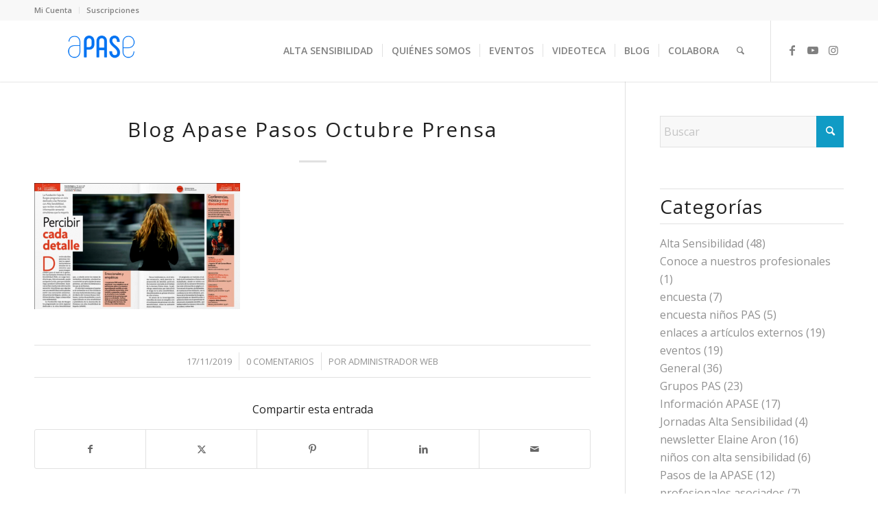

--- FILE ---
content_type: text/html; charset=utf-8
request_url: https://www.google.com/recaptcha/api2/anchor?ar=1&k=6LdPKKocAAAAADv6gDIUsVJGlwe8qTfEerKeXPNE&co=aHR0cHM6Ly93d3cuYXNvY2lhY2lvbnBhcy5vcmc6NDQz&hl=en&v=PoyoqOPhxBO7pBk68S4YbpHZ&theme=light&size=normal&anchor-ms=20000&execute-ms=30000&cb=u9ng2frgzs9h
body_size: 50436
content:
<!DOCTYPE HTML><html dir="ltr" lang="en"><head><meta http-equiv="Content-Type" content="text/html; charset=UTF-8">
<meta http-equiv="X-UA-Compatible" content="IE=edge">
<title>reCAPTCHA</title>
<style type="text/css">
/* cyrillic-ext */
@font-face {
  font-family: 'Roboto';
  font-style: normal;
  font-weight: 400;
  font-stretch: 100%;
  src: url(//fonts.gstatic.com/s/roboto/v48/KFO7CnqEu92Fr1ME7kSn66aGLdTylUAMa3GUBHMdazTgWw.woff2) format('woff2');
  unicode-range: U+0460-052F, U+1C80-1C8A, U+20B4, U+2DE0-2DFF, U+A640-A69F, U+FE2E-FE2F;
}
/* cyrillic */
@font-face {
  font-family: 'Roboto';
  font-style: normal;
  font-weight: 400;
  font-stretch: 100%;
  src: url(//fonts.gstatic.com/s/roboto/v48/KFO7CnqEu92Fr1ME7kSn66aGLdTylUAMa3iUBHMdazTgWw.woff2) format('woff2');
  unicode-range: U+0301, U+0400-045F, U+0490-0491, U+04B0-04B1, U+2116;
}
/* greek-ext */
@font-face {
  font-family: 'Roboto';
  font-style: normal;
  font-weight: 400;
  font-stretch: 100%;
  src: url(//fonts.gstatic.com/s/roboto/v48/KFO7CnqEu92Fr1ME7kSn66aGLdTylUAMa3CUBHMdazTgWw.woff2) format('woff2');
  unicode-range: U+1F00-1FFF;
}
/* greek */
@font-face {
  font-family: 'Roboto';
  font-style: normal;
  font-weight: 400;
  font-stretch: 100%;
  src: url(//fonts.gstatic.com/s/roboto/v48/KFO7CnqEu92Fr1ME7kSn66aGLdTylUAMa3-UBHMdazTgWw.woff2) format('woff2');
  unicode-range: U+0370-0377, U+037A-037F, U+0384-038A, U+038C, U+038E-03A1, U+03A3-03FF;
}
/* math */
@font-face {
  font-family: 'Roboto';
  font-style: normal;
  font-weight: 400;
  font-stretch: 100%;
  src: url(//fonts.gstatic.com/s/roboto/v48/KFO7CnqEu92Fr1ME7kSn66aGLdTylUAMawCUBHMdazTgWw.woff2) format('woff2');
  unicode-range: U+0302-0303, U+0305, U+0307-0308, U+0310, U+0312, U+0315, U+031A, U+0326-0327, U+032C, U+032F-0330, U+0332-0333, U+0338, U+033A, U+0346, U+034D, U+0391-03A1, U+03A3-03A9, U+03B1-03C9, U+03D1, U+03D5-03D6, U+03F0-03F1, U+03F4-03F5, U+2016-2017, U+2034-2038, U+203C, U+2040, U+2043, U+2047, U+2050, U+2057, U+205F, U+2070-2071, U+2074-208E, U+2090-209C, U+20D0-20DC, U+20E1, U+20E5-20EF, U+2100-2112, U+2114-2115, U+2117-2121, U+2123-214F, U+2190, U+2192, U+2194-21AE, U+21B0-21E5, U+21F1-21F2, U+21F4-2211, U+2213-2214, U+2216-22FF, U+2308-230B, U+2310, U+2319, U+231C-2321, U+2336-237A, U+237C, U+2395, U+239B-23B7, U+23D0, U+23DC-23E1, U+2474-2475, U+25AF, U+25B3, U+25B7, U+25BD, U+25C1, U+25CA, U+25CC, U+25FB, U+266D-266F, U+27C0-27FF, U+2900-2AFF, U+2B0E-2B11, U+2B30-2B4C, U+2BFE, U+3030, U+FF5B, U+FF5D, U+1D400-1D7FF, U+1EE00-1EEFF;
}
/* symbols */
@font-face {
  font-family: 'Roboto';
  font-style: normal;
  font-weight: 400;
  font-stretch: 100%;
  src: url(//fonts.gstatic.com/s/roboto/v48/KFO7CnqEu92Fr1ME7kSn66aGLdTylUAMaxKUBHMdazTgWw.woff2) format('woff2');
  unicode-range: U+0001-000C, U+000E-001F, U+007F-009F, U+20DD-20E0, U+20E2-20E4, U+2150-218F, U+2190, U+2192, U+2194-2199, U+21AF, U+21E6-21F0, U+21F3, U+2218-2219, U+2299, U+22C4-22C6, U+2300-243F, U+2440-244A, U+2460-24FF, U+25A0-27BF, U+2800-28FF, U+2921-2922, U+2981, U+29BF, U+29EB, U+2B00-2BFF, U+4DC0-4DFF, U+FFF9-FFFB, U+10140-1018E, U+10190-1019C, U+101A0, U+101D0-101FD, U+102E0-102FB, U+10E60-10E7E, U+1D2C0-1D2D3, U+1D2E0-1D37F, U+1F000-1F0FF, U+1F100-1F1AD, U+1F1E6-1F1FF, U+1F30D-1F30F, U+1F315, U+1F31C, U+1F31E, U+1F320-1F32C, U+1F336, U+1F378, U+1F37D, U+1F382, U+1F393-1F39F, U+1F3A7-1F3A8, U+1F3AC-1F3AF, U+1F3C2, U+1F3C4-1F3C6, U+1F3CA-1F3CE, U+1F3D4-1F3E0, U+1F3ED, U+1F3F1-1F3F3, U+1F3F5-1F3F7, U+1F408, U+1F415, U+1F41F, U+1F426, U+1F43F, U+1F441-1F442, U+1F444, U+1F446-1F449, U+1F44C-1F44E, U+1F453, U+1F46A, U+1F47D, U+1F4A3, U+1F4B0, U+1F4B3, U+1F4B9, U+1F4BB, U+1F4BF, U+1F4C8-1F4CB, U+1F4D6, U+1F4DA, U+1F4DF, U+1F4E3-1F4E6, U+1F4EA-1F4ED, U+1F4F7, U+1F4F9-1F4FB, U+1F4FD-1F4FE, U+1F503, U+1F507-1F50B, U+1F50D, U+1F512-1F513, U+1F53E-1F54A, U+1F54F-1F5FA, U+1F610, U+1F650-1F67F, U+1F687, U+1F68D, U+1F691, U+1F694, U+1F698, U+1F6AD, U+1F6B2, U+1F6B9-1F6BA, U+1F6BC, U+1F6C6-1F6CF, U+1F6D3-1F6D7, U+1F6E0-1F6EA, U+1F6F0-1F6F3, U+1F6F7-1F6FC, U+1F700-1F7FF, U+1F800-1F80B, U+1F810-1F847, U+1F850-1F859, U+1F860-1F887, U+1F890-1F8AD, U+1F8B0-1F8BB, U+1F8C0-1F8C1, U+1F900-1F90B, U+1F93B, U+1F946, U+1F984, U+1F996, U+1F9E9, U+1FA00-1FA6F, U+1FA70-1FA7C, U+1FA80-1FA89, U+1FA8F-1FAC6, U+1FACE-1FADC, U+1FADF-1FAE9, U+1FAF0-1FAF8, U+1FB00-1FBFF;
}
/* vietnamese */
@font-face {
  font-family: 'Roboto';
  font-style: normal;
  font-weight: 400;
  font-stretch: 100%;
  src: url(//fonts.gstatic.com/s/roboto/v48/KFO7CnqEu92Fr1ME7kSn66aGLdTylUAMa3OUBHMdazTgWw.woff2) format('woff2');
  unicode-range: U+0102-0103, U+0110-0111, U+0128-0129, U+0168-0169, U+01A0-01A1, U+01AF-01B0, U+0300-0301, U+0303-0304, U+0308-0309, U+0323, U+0329, U+1EA0-1EF9, U+20AB;
}
/* latin-ext */
@font-face {
  font-family: 'Roboto';
  font-style: normal;
  font-weight: 400;
  font-stretch: 100%;
  src: url(//fonts.gstatic.com/s/roboto/v48/KFO7CnqEu92Fr1ME7kSn66aGLdTylUAMa3KUBHMdazTgWw.woff2) format('woff2');
  unicode-range: U+0100-02BA, U+02BD-02C5, U+02C7-02CC, U+02CE-02D7, U+02DD-02FF, U+0304, U+0308, U+0329, U+1D00-1DBF, U+1E00-1E9F, U+1EF2-1EFF, U+2020, U+20A0-20AB, U+20AD-20C0, U+2113, U+2C60-2C7F, U+A720-A7FF;
}
/* latin */
@font-face {
  font-family: 'Roboto';
  font-style: normal;
  font-weight: 400;
  font-stretch: 100%;
  src: url(//fonts.gstatic.com/s/roboto/v48/KFO7CnqEu92Fr1ME7kSn66aGLdTylUAMa3yUBHMdazQ.woff2) format('woff2');
  unicode-range: U+0000-00FF, U+0131, U+0152-0153, U+02BB-02BC, U+02C6, U+02DA, U+02DC, U+0304, U+0308, U+0329, U+2000-206F, U+20AC, U+2122, U+2191, U+2193, U+2212, U+2215, U+FEFF, U+FFFD;
}
/* cyrillic-ext */
@font-face {
  font-family: 'Roboto';
  font-style: normal;
  font-weight: 500;
  font-stretch: 100%;
  src: url(//fonts.gstatic.com/s/roboto/v48/KFO7CnqEu92Fr1ME7kSn66aGLdTylUAMa3GUBHMdazTgWw.woff2) format('woff2');
  unicode-range: U+0460-052F, U+1C80-1C8A, U+20B4, U+2DE0-2DFF, U+A640-A69F, U+FE2E-FE2F;
}
/* cyrillic */
@font-face {
  font-family: 'Roboto';
  font-style: normal;
  font-weight: 500;
  font-stretch: 100%;
  src: url(//fonts.gstatic.com/s/roboto/v48/KFO7CnqEu92Fr1ME7kSn66aGLdTylUAMa3iUBHMdazTgWw.woff2) format('woff2');
  unicode-range: U+0301, U+0400-045F, U+0490-0491, U+04B0-04B1, U+2116;
}
/* greek-ext */
@font-face {
  font-family: 'Roboto';
  font-style: normal;
  font-weight: 500;
  font-stretch: 100%;
  src: url(//fonts.gstatic.com/s/roboto/v48/KFO7CnqEu92Fr1ME7kSn66aGLdTylUAMa3CUBHMdazTgWw.woff2) format('woff2');
  unicode-range: U+1F00-1FFF;
}
/* greek */
@font-face {
  font-family: 'Roboto';
  font-style: normal;
  font-weight: 500;
  font-stretch: 100%;
  src: url(//fonts.gstatic.com/s/roboto/v48/KFO7CnqEu92Fr1ME7kSn66aGLdTylUAMa3-UBHMdazTgWw.woff2) format('woff2');
  unicode-range: U+0370-0377, U+037A-037F, U+0384-038A, U+038C, U+038E-03A1, U+03A3-03FF;
}
/* math */
@font-face {
  font-family: 'Roboto';
  font-style: normal;
  font-weight: 500;
  font-stretch: 100%;
  src: url(//fonts.gstatic.com/s/roboto/v48/KFO7CnqEu92Fr1ME7kSn66aGLdTylUAMawCUBHMdazTgWw.woff2) format('woff2');
  unicode-range: U+0302-0303, U+0305, U+0307-0308, U+0310, U+0312, U+0315, U+031A, U+0326-0327, U+032C, U+032F-0330, U+0332-0333, U+0338, U+033A, U+0346, U+034D, U+0391-03A1, U+03A3-03A9, U+03B1-03C9, U+03D1, U+03D5-03D6, U+03F0-03F1, U+03F4-03F5, U+2016-2017, U+2034-2038, U+203C, U+2040, U+2043, U+2047, U+2050, U+2057, U+205F, U+2070-2071, U+2074-208E, U+2090-209C, U+20D0-20DC, U+20E1, U+20E5-20EF, U+2100-2112, U+2114-2115, U+2117-2121, U+2123-214F, U+2190, U+2192, U+2194-21AE, U+21B0-21E5, U+21F1-21F2, U+21F4-2211, U+2213-2214, U+2216-22FF, U+2308-230B, U+2310, U+2319, U+231C-2321, U+2336-237A, U+237C, U+2395, U+239B-23B7, U+23D0, U+23DC-23E1, U+2474-2475, U+25AF, U+25B3, U+25B7, U+25BD, U+25C1, U+25CA, U+25CC, U+25FB, U+266D-266F, U+27C0-27FF, U+2900-2AFF, U+2B0E-2B11, U+2B30-2B4C, U+2BFE, U+3030, U+FF5B, U+FF5D, U+1D400-1D7FF, U+1EE00-1EEFF;
}
/* symbols */
@font-face {
  font-family: 'Roboto';
  font-style: normal;
  font-weight: 500;
  font-stretch: 100%;
  src: url(//fonts.gstatic.com/s/roboto/v48/KFO7CnqEu92Fr1ME7kSn66aGLdTylUAMaxKUBHMdazTgWw.woff2) format('woff2');
  unicode-range: U+0001-000C, U+000E-001F, U+007F-009F, U+20DD-20E0, U+20E2-20E4, U+2150-218F, U+2190, U+2192, U+2194-2199, U+21AF, U+21E6-21F0, U+21F3, U+2218-2219, U+2299, U+22C4-22C6, U+2300-243F, U+2440-244A, U+2460-24FF, U+25A0-27BF, U+2800-28FF, U+2921-2922, U+2981, U+29BF, U+29EB, U+2B00-2BFF, U+4DC0-4DFF, U+FFF9-FFFB, U+10140-1018E, U+10190-1019C, U+101A0, U+101D0-101FD, U+102E0-102FB, U+10E60-10E7E, U+1D2C0-1D2D3, U+1D2E0-1D37F, U+1F000-1F0FF, U+1F100-1F1AD, U+1F1E6-1F1FF, U+1F30D-1F30F, U+1F315, U+1F31C, U+1F31E, U+1F320-1F32C, U+1F336, U+1F378, U+1F37D, U+1F382, U+1F393-1F39F, U+1F3A7-1F3A8, U+1F3AC-1F3AF, U+1F3C2, U+1F3C4-1F3C6, U+1F3CA-1F3CE, U+1F3D4-1F3E0, U+1F3ED, U+1F3F1-1F3F3, U+1F3F5-1F3F7, U+1F408, U+1F415, U+1F41F, U+1F426, U+1F43F, U+1F441-1F442, U+1F444, U+1F446-1F449, U+1F44C-1F44E, U+1F453, U+1F46A, U+1F47D, U+1F4A3, U+1F4B0, U+1F4B3, U+1F4B9, U+1F4BB, U+1F4BF, U+1F4C8-1F4CB, U+1F4D6, U+1F4DA, U+1F4DF, U+1F4E3-1F4E6, U+1F4EA-1F4ED, U+1F4F7, U+1F4F9-1F4FB, U+1F4FD-1F4FE, U+1F503, U+1F507-1F50B, U+1F50D, U+1F512-1F513, U+1F53E-1F54A, U+1F54F-1F5FA, U+1F610, U+1F650-1F67F, U+1F687, U+1F68D, U+1F691, U+1F694, U+1F698, U+1F6AD, U+1F6B2, U+1F6B9-1F6BA, U+1F6BC, U+1F6C6-1F6CF, U+1F6D3-1F6D7, U+1F6E0-1F6EA, U+1F6F0-1F6F3, U+1F6F7-1F6FC, U+1F700-1F7FF, U+1F800-1F80B, U+1F810-1F847, U+1F850-1F859, U+1F860-1F887, U+1F890-1F8AD, U+1F8B0-1F8BB, U+1F8C0-1F8C1, U+1F900-1F90B, U+1F93B, U+1F946, U+1F984, U+1F996, U+1F9E9, U+1FA00-1FA6F, U+1FA70-1FA7C, U+1FA80-1FA89, U+1FA8F-1FAC6, U+1FACE-1FADC, U+1FADF-1FAE9, U+1FAF0-1FAF8, U+1FB00-1FBFF;
}
/* vietnamese */
@font-face {
  font-family: 'Roboto';
  font-style: normal;
  font-weight: 500;
  font-stretch: 100%;
  src: url(//fonts.gstatic.com/s/roboto/v48/KFO7CnqEu92Fr1ME7kSn66aGLdTylUAMa3OUBHMdazTgWw.woff2) format('woff2');
  unicode-range: U+0102-0103, U+0110-0111, U+0128-0129, U+0168-0169, U+01A0-01A1, U+01AF-01B0, U+0300-0301, U+0303-0304, U+0308-0309, U+0323, U+0329, U+1EA0-1EF9, U+20AB;
}
/* latin-ext */
@font-face {
  font-family: 'Roboto';
  font-style: normal;
  font-weight: 500;
  font-stretch: 100%;
  src: url(//fonts.gstatic.com/s/roboto/v48/KFO7CnqEu92Fr1ME7kSn66aGLdTylUAMa3KUBHMdazTgWw.woff2) format('woff2');
  unicode-range: U+0100-02BA, U+02BD-02C5, U+02C7-02CC, U+02CE-02D7, U+02DD-02FF, U+0304, U+0308, U+0329, U+1D00-1DBF, U+1E00-1E9F, U+1EF2-1EFF, U+2020, U+20A0-20AB, U+20AD-20C0, U+2113, U+2C60-2C7F, U+A720-A7FF;
}
/* latin */
@font-face {
  font-family: 'Roboto';
  font-style: normal;
  font-weight: 500;
  font-stretch: 100%;
  src: url(//fonts.gstatic.com/s/roboto/v48/KFO7CnqEu92Fr1ME7kSn66aGLdTylUAMa3yUBHMdazQ.woff2) format('woff2');
  unicode-range: U+0000-00FF, U+0131, U+0152-0153, U+02BB-02BC, U+02C6, U+02DA, U+02DC, U+0304, U+0308, U+0329, U+2000-206F, U+20AC, U+2122, U+2191, U+2193, U+2212, U+2215, U+FEFF, U+FFFD;
}
/* cyrillic-ext */
@font-face {
  font-family: 'Roboto';
  font-style: normal;
  font-weight: 900;
  font-stretch: 100%;
  src: url(//fonts.gstatic.com/s/roboto/v48/KFO7CnqEu92Fr1ME7kSn66aGLdTylUAMa3GUBHMdazTgWw.woff2) format('woff2');
  unicode-range: U+0460-052F, U+1C80-1C8A, U+20B4, U+2DE0-2DFF, U+A640-A69F, U+FE2E-FE2F;
}
/* cyrillic */
@font-face {
  font-family: 'Roboto';
  font-style: normal;
  font-weight: 900;
  font-stretch: 100%;
  src: url(//fonts.gstatic.com/s/roboto/v48/KFO7CnqEu92Fr1ME7kSn66aGLdTylUAMa3iUBHMdazTgWw.woff2) format('woff2');
  unicode-range: U+0301, U+0400-045F, U+0490-0491, U+04B0-04B1, U+2116;
}
/* greek-ext */
@font-face {
  font-family: 'Roboto';
  font-style: normal;
  font-weight: 900;
  font-stretch: 100%;
  src: url(//fonts.gstatic.com/s/roboto/v48/KFO7CnqEu92Fr1ME7kSn66aGLdTylUAMa3CUBHMdazTgWw.woff2) format('woff2');
  unicode-range: U+1F00-1FFF;
}
/* greek */
@font-face {
  font-family: 'Roboto';
  font-style: normal;
  font-weight: 900;
  font-stretch: 100%;
  src: url(//fonts.gstatic.com/s/roboto/v48/KFO7CnqEu92Fr1ME7kSn66aGLdTylUAMa3-UBHMdazTgWw.woff2) format('woff2');
  unicode-range: U+0370-0377, U+037A-037F, U+0384-038A, U+038C, U+038E-03A1, U+03A3-03FF;
}
/* math */
@font-face {
  font-family: 'Roboto';
  font-style: normal;
  font-weight: 900;
  font-stretch: 100%;
  src: url(//fonts.gstatic.com/s/roboto/v48/KFO7CnqEu92Fr1ME7kSn66aGLdTylUAMawCUBHMdazTgWw.woff2) format('woff2');
  unicode-range: U+0302-0303, U+0305, U+0307-0308, U+0310, U+0312, U+0315, U+031A, U+0326-0327, U+032C, U+032F-0330, U+0332-0333, U+0338, U+033A, U+0346, U+034D, U+0391-03A1, U+03A3-03A9, U+03B1-03C9, U+03D1, U+03D5-03D6, U+03F0-03F1, U+03F4-03F5, U+2016-2017, U+2034-2038, U+203C, U+2040, U+2043, U+2047, U+2050, U+2057, U+205F, U+2070-2071, U+2074-208E, U+2090-209C, U+20D0-20DC, U+20E1, U+20E5-20EF, U+2100-2112, U+2114-2115, U+2117-2121, U+2123-214F, U+2190, U+2192, U+2194-21AE, U+21B0-21E5, U+21F1-21F2, U+21F4-2211, U+2213-2214, U+2216-22FF, U+2308-230B, U+2310, U+2319, U+231C-2321, U+2336-237A, U+237C, U+2395, U+239B-23B7, U+23D0, U+23DC-23E1, U+2474-2475, U+25AF, U+25B3, U+25B7, U+25BD, U+25C1, U+25CA, U+25CC, U+25FB, U+266D-266F, U+27C0-27FF, U+2900-2AFF, U+2B0E-2B11, U+2B30-2B4C, U+2BFE, U+3030, U+FF5B, U+FF5D, U+1D400-1D7FF, U+1EE00-1EEFF;
}
/* symbols */
@font-face {
  font-family: 'Roboto';
  font-style: normal;
  font-weight: 900;
  font-stretch: 100%;
  src: url(//fonts.gstatic.com/s/roboto/v48/KFO7CnqEu92Fr1ME7kSn66aGLdTylUAMaxKUBHMdazTgWw.woff2) format('woff2');
  unicode-range: U+0001-000C, U+000E-001F, U+007F-009F, U+20DD-20E0, U+20E2-20E4, U+2150-218F, U+2190, U+2192, U+2194-2199, U+21AF, U+21E6-21F0, U+21F3, U+2218-2219, U+2299, U+22C4-22C6, U+2300-243F, U+2440-244A, U+2460-24FF, U+25A0-27BF, U+2800-28FF, U+2921-2922, U+2981, U+29BF, U+29EB, U+2B00-2BFF, U+4DC0-4DFF, U+FFF9-FFFB, U+10140-1018E, U+10190-1019C, U+101A0, U+101D0-101FD, U+102E0-102FB, U+10E60-10E7E, U+1D2C0-1D2D3, U+1D2E0-1D37F, U+1F000-1F0FF, U+1F100-1F1AD, U+1F1E6-1F1FF, U+1F30D-1F30F, U+1F315, U+1F31C, U+1F31E, U+1F320-1F32C, U+1F336, U+1F378, U+1F37D, U+1F382, U+1F393-1F39F, U+1F3A7-1F3A8, U+1F3AC-1F3AF, U+1F3C2, U+1F3C4-1F3C6, U+1F3CA-1F3CE, U+1F3D4-1F3E0, U+1F3ED, U+1F3F1-1F3F3, U+1F3F5-1F3F7, U+1F408, U+1F415, U+1F41F, U+1F426, U+1F43F, U+1F441-1F442, U+1F444, U+1F446-1F449, U+1F44C-1F44E, U+1F453, U+1F46A, U+1F47D, U+1F4A3, U+1F4B0, U+1F4B3, U+1F4B9, U+1F4BB, U+1F4BF, U+1F4C8-1F4CB, U+1F4D6, U+1F4DA, U+1F4DF, U+1F4E3-1F4E6, U+1F4EA-1F4ED, U+1F4F7, U+1F4F9-1F4FB, U+1F4FD-1F4FE, U+1F503, U+1F507-1F50B, U+1F50D, U+1F512-1F513, U+1F53E-1F54A, U+1F54F-1F5FA, U+1F610, U+1F650-1F67F, U+1F687, U+1F68D, U+1F691, U+1F694, U+1F698, U+1F6AD, U+1F6B2, U+1F6B9-1F6BA, U+1F6BC, U+1F6C6-1F6CF, U+1F6D3-1F6D7, U+1F6E0-1F6EA, U+1F6F0-1F6F3, U+1F6F7-1F6FC, U+1F700-1F7FF, U+1F800-1F80B, U+1F810-1F847, U+1F850-1F859, U+1F860-1F887, U+1F890-1F8AD, U+1F8B0-1F8BB, U+1F8C0-1F8C1, U+1F900-1F90B, U+1F93B, U+1F946, U+1F984, U+1F996, U+1F9E9, U+1FA00-1FA6F, U+1FA70-1FA7C, U+1FA80-1FA89, U+1FA8F-1FAC6, U+1FACE-1FADC, U+1FADF-1FAE9, U+1FAF0-1FAF8, U+1FB00-1FBFF;
}
/* vietnamese */
@font-face {
  font-family: 'Roboto';
  font-style: normal;
  font-weight: 900;
  font-stretch: 100%;
  src: url(//fonts.gstatic.com/s/roboto/v48/KFO7CnqEu92Fr1ME7kSn66aGLdTylUAMa3OUBHMdazTgWw.woff2) format('woff2');
  unicode-range: U+0102-0103, U+0110-0111, U+0128-0129, U+0168-0169, U+01A0-01A1, U+01AF-01B0, U+0300-0301, U+0303-0304, U+0308-0309, U+0323, U+0329, U+1EA0-1EF9, U+20AB;
}
/* latin-ext */
@font-face {
  font-family: 'Roboto';
  font-style: normal;
  font-weight: 900;
  font-stretch: 100%;
  src: url(//fonts.gstatic.com/s/roboto/v48/KFO7CnqEu92Fr1ME7kSn66aGLdTylUAMa3KUBHMdazTgWw.woff2) format('woff2');
  unicode-range: U+0100-02BA, U+02BD-02C5, U+02C7-02CC, U+02CE-02D7, U+02DD-02FF, U+0304, U+0308, U+0329, U+1D00-1DBF, U+1E00-1E9F, U+1EF2-1EFF, U+2020, U+20A0-20AB, U+20AD-20C0, U+2113, U+2C60-2C7F, U+A720-A7FF;
}
/* latin */
@font-face {
  font-family: 'Roboto';
  font-style: normal;
  font-weight: 900;
  font-stretch: 100%;
  src: url(//fonts.gstatic.com/s/roboto/v48/KFO7CnqEu92Fr1ME7kSn66aGLdTylUAMa3yUBHMdazQ.woff2) format('woff2');
  unicode-range: U+0000-00FF, U+0131, U+0152-0153, U+02BB-02BC, U+02C6, U+02DA, U+02DC, U+0304, U+0308, U+0329, U+2000-206F, U+20AC, U+2122, U+2191, U+2193, U+2212, U+2215, U+FEFF, U+FFFD;
}

</style>
<link rel="stylesheet" type="text/css" href="https://www.gstatic.com/recaptcha/releases/PoyoqOPhxBO7pBk68S4YbpHZ/styles__ltr.css">
<script nonce="Sxw_6TOmWX22iL_gIbc5YA" type="text/javascript">window['__recaptcha_api'] = 'https://www.google.com/recaptcha/api2/';</script>
<script type="text/javascript" src="https://www.gstatic.com/recaptcha/releases/PoyoqOPhxBO7pBk68S4YbpHZ/recaptcha__en.js" nonce="Sxw_6TOmWX22iL_gIbc5YA">
      
    </script></head>
<body><div id="rc-anchor-alert" class="rc-anchor-alert"></div>
<input type="hidden" id="recaptcha-token" value="[base64]">
<script type="text/javascript" nonce="Sxw_6TOmWX22iL_gIbc5YA">
      recaptcha.anchor.Main.init("[\x22ainput\x22,[\x22bgdata\x22,\x22\x22,\[base64]/[base64]/MjU1Ong/[base64]/[base64]/[base64]/[base64]/[base64]/[base64]/[base64]/[base64]/[base64]/[base64]/[base64]/[base64]/[base64]/[base64]/[base64]\\u003d\x22,\[base64]\x22,\x22R8KHw4hnXjAkwrIIRWs7VcOUbmYLwoLDtSBuwrJzR8KxITMgNMOnw6XDgsOxwqjDnsOdTcOWwo4Ic8KLw4/DtsOQwq7DgUkvcwTDoEoLwoHCnVLDqS4nwpIuLsOvwrXDgMOew4fCscOCFXLDpAghw6rDlsOxNcOlw7wpw6rDj0zDuT/DjVXCjEFLbcOSVgvDtAdxw5rDj34iwr5uw68uP0rDnsOoAsK+Q8KfWMOdYsKXYsO5ZDBcH8KqS8Oga39Qw7jCtw3ClnnCvS/ClUDDu2N4w7YWPMOMQF8zwoHDrSBtFErCkkkswqbDqVHDksK7w4XCj1gDw7fCix4bwojCscOwwozDjcKCKmXClcKoKDInwq00wqFKwp7DlUzCvzHDmXF7ScK7w5gAScKTwqYheUbDiMOoCBp2CcKsw4zDqjnCjjcfNXFrw4TCj8OWf8OOw7FowpNWwqc/w6dsfMKiw7DDu8ONPD/DosOewq3ChMOpOGfCrsKFwpzCqlDDgm3DicOjSRYfWMKZw4FGw4rDon/DpcOeA8KfUQDDtnjDkMK2M8OhOlcBw4E3bsOFwqE7FcO1Ojw/wovCsMOfwqRTwpYQdW7Dm1M8wqrDo8KhwrDDtsKJwpVDEATCpMKcJ04bwo3DgMK7LS8YEMOWwo/CjjDDncObVGEWwqnCssKeK8O0Q2rCksODw6/DpsKFw7XDq1xXw6d2YS5Nw4tGQlc6O23DlcOlGHPCsEfCtEnDkMOLPEnChcKuDgzChH/CuW9GLMO8woXCq2DDmVAhEWLDrnnDu8KKwr0nCnQYcsOBfMKZwpHCtsO5NxLDijzDo8OyOcOnwqrDjMKXQUDDiXDDiTtswqzClcOyBMO+dQ54c2rClcK+NMO6AcKHA0TChcKJJsKURS/DuSzDk8O/EMKYwpJrwoPCs8OTw7TDoi8+IXnDgHkpwr3CkcKgccK3wrDDhwjCtcKiwqTDk8KpB27CkcOGH20jw5kMBmLCs8Oxw7PDtcObB11hw6wcw73DnVFtw5Muek7Cmzxpw77Dik/Dki7DpcK2TjXDmcOBwqjDssKfw7ImewQXw6EPPcOuY8OpF17CtMKYwrnCtsOqAMOKwqUpJsO+wp3Cq8KMw7RwBcKxdcKHXRfCn8OXwrEQwrNDwovDsk/CisOMw5DCoRbDscKmwoHDpMKRM8OVUVpxw5vCnR4XSsKQwp/DrcKtw7TCosKlR8Kxw5HDlMK8F8Orwo3DlcKnwrPDoHAJC24Rw5vCsjvCuGQgw5UFKzh/woMbZsO6wqIxwoHDq8KcO8KoJXhYa3bCj8OOIT5xSsKkwpUKO8Oew4/Dh2o1eMK0J8Odw4LDhgbDrMOTw75/CcOKw57DpwJAwqbCqMOmwrIeHytvZMOAfSnCgkovwpw2w7DCribCvh3DrMKdw5sRwr3DgFDClsKdw5LCmD7Di8KyV8Oqw4EzdWzCocKVdyAmwphdw5HCjMKKw5vDpcO4TcKWwoFRXDzDmsOwZsKOfcO6UcOPwr/ClxLCsMKFw6fCmm16OHUuw6NAeAzDlcKAJ0xGJFdHw6xzw57CvcOUBxvCpMOeSUzDtcOew6DCq37CksKaQsK/fsKOwrlBwrIjw7rDtSbCrGzCiMKywr1OQENcEcKpw5/Du3LDncKQMgXDpSQ+wr3ChsOrwqMywp7CmMOrwo/Dgy7DpnZrcz/CpBUPJMKld8KEw544XcKqeMKzI3wOw5vClcOUXDzCtMKUwpAPcS/DvcOowp5BwqoFF8O5O8KIOAbCgXlzM8KPw6/Dgi15ZsOSKsOIw5gDE8OGwpYwNEhSwqsuFkzCpsOaw7tZYznDqzVBEiLDkQZUJ8O0wrXCkzRqw5vDksKHw7AfC8Kyw6XCvMOsHcK2w4DDqw3DpyZyW8K6wo0Nw75BOsOywpk6Y8KUwqTDiyd+Mh7DpAo+ZVkvw6zCi27ChMK8wprDn3tOC8KeVTbCuGDChSPDpz/DjC/[base64]/Dnl1Gw5tBw5vDvsKhw4XCuTHDtR/CoA7DhRzDssONwqLDu8KLwogfBh0mH25SVWjCoz7DvsO4w4vDmMKZTcKLw4xrOxnCskwwawnDhVpyV8KlEcKBBG/Ct1jDl1fCqXDDlETCq8OVNGlTw4XDrsO0AjvCqsKVW8Oiwp1nw6bDnsONwonCs8Oxw6TDqcOkPMKQSXfDnsKoTTI1w4vDjzrCqsO7F8K1woAFw5PCicOMw4J/wrbCpnJKJcOXw48AC1gbTEM/FHE/QsOhwpxQXzzCvljCrwdjPEfCp8Khw49rbStOwqNDGUtZCFZOw5hVwotVwrYnw6bCoEHDmRLCvhvCvGDDukg/T28ldCXCoRBTDcOuwrDDpX7Cp8KAcMO0P8KFw4jDtsKEMcKSw6ZDwrnDsCvDpMOGfSZQUTw/w6czOh8cw7QrwqZPLsKuP8OnwocQPkLCrBDDm2LClMOuw6BvUBRtwp3DrcK2FMO2C8KGwqXCpMK3clNuECTCl2rCqMKUZMO4bMKEJmjCgMKHZMO7csKHIcOYw4/Dpg3DmnQOQMODwq/CoTnDpg0BwoHDmsOLw5TCp8KSJlLCscKEwoALw7jCj8O9w7HDmmPDrMK1wpzDqDjCq8Kdw4TDkVnDrMKMQRfCgcK/wonDh1vDkifDpC4Vw4VDMsOrdsOAwonCiDXCnMOBw496e8KqwrLDpsKaZXYVwq/DsEvCmsKDwopXwqs3EcKVCMKiKMOsTQ4zwrFTEcK2wqHCq27CtCVCwrbChsKeHcOPw4oRQ8KcWDIkwqhbwqYUWsOZAcKOdsOuSU5XwrPChsOBF2IreHJ6EERcQ1XDplYqN8O3XsOfwqbDtcK3QhBBTcOLIQ4YasKLw6/DoA9awq98XizCkGJcTy7Dq8O6w4nDhsKlKzfCrl90BjLCr1PDqsKADHDChEI7wqTCpsKpw43DvCLDrGwgw6PChsOIwr1rwrvCj8KgIsOMKsOcw4/Cu8O8ORUXImrCucO8HcOuwrI1KcKOHG3Dt8KiHcO9K0vDkUfCgsKBw5zDg1/DkcK2A8OfwqbCqBYyUhHCsC4pwpnCrMKmY8OFWMKWBcOvw6vDuXXDl8OowpzCq8KbE0ZIw6/DmsOgwoXCnCYubsKqw4HCjxdBwo7DjMKqw4PCusOJwobDsMOvEsOkw4/CqlzDsW3DujYVw5t9wqTCvlwFw4PDlcKrw4fDnxVrPyplDMOXFMKlD8OuVMKWaAFNwpddw6k+wpB4FX7DvSkOAMKhKsOAw5MTwo/DmMKueUDCm2o5w4E3w4PCm09sw5I8wq0hDxrDlHIvf19jw5fDmMKcG8KjNwrDgsOdwoM5wp3DscOuFMKNwo5Sw5MRBkwcwr5QF3DCjjXCvi3DtXzDtxjDoEt4wqfClz/[base64]/Dl8KwwrgyBMKtwp88Z8KHB3fCkhrDvcKWwrvDogZdw6HCpTxqJ8KWw7/DpXQPMMOfcl/DjsKzw4rCtMKKccO/[base64]/DilXCqkFVNGYoOMK5wo5HDsKGTirDgcKXw47DjcOXWsKvbMKDw6nCnjzDpcOxMWINw6/DqQXDh8KVHMOjQMOJw6/CtcKiG8KIw7/[base64]/[base64]/w6DCnUc/LmxxXsOuJ8OgIsOzw6PDmztVwrLCiMOscQw9f8OlfMOtwrDDhMOSKTLDgMKBw4Aew5o1eCfDjMKsPB7DpE59w5vCosKMWcKiwozCv0wbw4DDocKyCsKDAsKbwp81CEzCmDUXSEZgwrzCviwBAsK1w4/CmBbDhcOYwooWGgTCqkPCu8Ohwo5eOlgywqcuTnjCiD3Cs8OvdQMbwpbDhjsmSX0LcV4SGwvDtxE7w5kXw5JmNcK+w7hKb8OZdsK7wot5w7I1ehdIw7vDqwJKw41oH8Otw5UgwovDv2/Cuz8qVMO1w4Buw6BORMKHw7rCiC7DqyfCkMOUw7nDmCUSbWxqwpHDhSEuw43Cpx/CqVXCtGl+wr5aSMORw4cpwoUHw7o2PMO6wpHCgsK7w654enjDhsOKPyUvAcKlc8K/GivCtsKgGcKrMHNCY8OPGmLCpMO2w7TDpcOEFAzDhcOzw4nDvsK0GhEgwojDu0rCnE8Iw4E9JMKEw7Q8w6AHXMKRwqjCoQfCjAgNwqnCr8KHMi7Dl8Krw6kMPcOtOBDDlUDDjcOcw5vDvhDCjMKeZibDrhbDqhlkXMKYw4M4wrExw7Q/w5ggwpAcciFPDkUQasKlw7jDlsKed1TCmEbCqsOlw7lcw6/CicKhBSbCsUZ9VsOrBsOMKhvDsxQtEcOLAkvCrEXDlw0awqRKVlHDowd8w7QRZirDs3fDp8KmESfDsgrDlFbDq8O7FWkIL0o6wpNKwpdowrZ8dy1rw6TCrMKxw77DmDtJwrE/[base64]/wpYcWmdHOi/Cj8KmAcKxRMOaw6xAaD8BwrpCw5TDlFs/w4jDosK5JMOzPsKIN8Knb17ChGx/XG3DucK5wrBqF8Oiw67DqMOhNH3Cj3rDpMOHDsO+w5QKwpHCn8OewoLDkMKiYMOfw6nCp3QqSMO1w5rCv8KLKUHCiBQ/BcO6ekk1w6nCkcO9AnzCuVYBU8KkwoZVRiNIfj3CjsKKw4UDHcOGK13DrhPDkcK4wp5bwqIyw4fDuFTDt10uwqLCk8KowrhjUMKMd8K0RnXCoMKlZW4xwpdNP0gfQk7DgcKVwqUmdnRmDMOuwoXCg1HDmMKqw75gw7FowrfDisKQLmw7CcOxIknCqx/DgsKNwrVUHyLCgcKNcn/DoMKww6AOwrQpwotCH17DscOILcKAV8KjZndZwq3DjFV5MEvChFxmMcK7DBZWwpDCrMKwQGLDs8KHH8Knw4zCssOgFcKlwqoywqnDlsK8McOiw4XCjcK0YMK6PhrCsmbCgDAcCsKswqPDpMOUw6N0wpgWB8Kqw7pfBh/DnBtgNcOWAMKadTISw783AMOiQcKewrfCkMKbwrl8aSDCqsOcwqPCmkjCujPDucK0EcK5wr/CllbDinjDnHnCk28iwpc/VsOkw5LCisOhwoIcwqnDucKlTSRww45fWsONWFZ5wqkow6HDuHB4XAXCiTvCpsKMw6BnXcOwwrQOw5A6wp7DhMKNJF5JwpXCizEJf8KZZMK5DsKsw4bCjQ8fPcKgw7/Cn8KtOW0jwoHDhMKPw58bZsOHwpTCmAM2V0XDpA3CtMOvw6oWw5vDusKTwoPCgBrDln/CpFPCl8O5wroWwrh0ccOIwrVIT34oVsKQe3ApPcO3wqkTw4TDvy/DiWbCjy7DhcKsw47DvWDDtcO7wq/CjXjCssO7w5rCuDIiw64lw7wmw44VZW8QFMKTw6UAwoLDjMKkwp/DgcKqMW/ClcOoVRlsAsKvZ8O/DcKYw5EFTcKAwrMHUi/Dg8Kxw7HCn2cCw5fDjzLDuV/CuypTezF1worDq3LCgsK8AMOVwrYIU8KibMO1w4DCrUM5FUg1MsOgw4Mnwrs+woNrw7rChwXCp8OGwrMfwo/ChxsZw5tLLcOtE1TDv8K7w5fDn1DDvcKfwqHDpCRRwpM6w41Xwp8ow4w9JcKDBG3CoRvCvMOwHSLDqsKVwpvCscO9Hg9Ow5rDtBZQXibDl3jDq1UlwolJwofDlsO1WhJBwpBWXcKJGSXDm3dFKcK0wpLDjA/Cj8Kewo4jewbCrRhRK3bDoHoYwpnCumZ0w4vDlcKSQm/Dh8Ofw7rDtyZyCXscw5RWKX7Com06wqjDmMKzwpDDhSLCqsOEazDCllLCnWFtFCY9w5ISTcONFsKHw6/DtQjDhynDuQR9aFY5wrhkKcK2wr0tw5UWR19tFcOJXXrCvMOXQXM4wpbCmkPCkFTDnR7CpmheQEYtw7pyw6fDqmLChk7DtMKvwpcJwo/ChWITEAJuwonCu1sqCCJ2NCLCkMOvw786wp4Uwp4YHcKzAsKGwp0FwpoyUFzCq8O1w7Bew73ClCkrwqwNaMK6w67DksKRI8KVbEbDr8Klw7vDnQpBW08zwrB6SsOPF8KdBgbCj8OVwrTCi8OTWcKkCwQbRk9kwofDqCggw4/CvgPCtmhqworCv8OEwqzDj3HDosOCHF9MBMO3w5DDgkNKwoTDgsOGw4nDmMKFDS3Cqm5KJw9Bd0jDol7Ck3XDsno4woM9w43DjsOFfmcJw4jCmMOVw5gecWjDgcO9csOuS8OvPcKVwpVcLmRmw4tCw7zCm1jDmsKeK8KTw7bDrMOLw6LDjABhc19/w49APcK4w40UCyXDljDCqcOhw7nDvsKiw5nCmMKcJHrDr8KfwqLCnFrCpMOnB3jCnsK8wqvDkXLCmhsWwoszw5DDtsOUbitEIlPCj8OSwpPCtcKZf8Oca8OVBMK3U8KFO8OdcSvCvBdQOMO2w5vDvMKnw73Cg0wdbsKYwobDoMOTf30cwr/[base64]/CuV3DkcKCw4pfwrMOQsK4w4fDiMOnD8O6TsKswqLCjksiw4cWcTVrw6kGwoxWwqUrGQs0wo3CszE4U8KMwqFjw6rDggbCs01Me2XCn2TClcOTw6JMwoXCgzXDicOWwo/[base64]/DlT/DiEkSwp8MHMOxw4xSwr3Cp8K/woBaQBsowqDCqsOaZWzCosKhesKswq4Sw58sDcOgB8OVBMK0w4QGf8OyEhfCimEnZg4/w4bDg0QBw6DDncKgccKWf8Obw7bDtsOCOynCi8OcDGI/w5jCmMOrP8KhHGjDqMK3ZyvDscOAwo0+w4dSwoHCnMOQRkgqM8OqfgLCo2l5K8KnPCjDqcKwwppqQiPCoB3DqVrCoRPCqQMiwogHw6nCj2DDvgceacKDeywYw5rCjMKSAEjClBTCkMOWwq5Ywp9Mw4c+TlXCgjbCrcOew44lwp1/NXYnw4xBKMOhUMOucsOowq4xwoTDgjUnw6fDkMKsGz/[base64]/Cr8KJNcOPw4YdOsKeDVVhZGdTwrxiZcKiw6fCujHChTrDjFwbwqjClcO5w6DCgsOWeMKAWRF/[base64]/DrxoYUU/CviTClkLDrMOJNcK2w7TDujbCsC/DpMKLSV04ccOFDcKRUVEeIyVXwq/CgGl/w6rCosKPwpE+w6TCucKtw4UTU3MUJ8OHw5HCtQ8jPsOFWhQIOQQ+w75RPcOJwobDugFOG1xuA8OGwoMKwoo6wrXCm8KDw6JdYsOjQsOkHgfDkcOCw7B9R8KHdR1nIMKAdBXDqXkXw5lUZMO6G8OBw41xPwQ+csK4LSLDsyNRcynClVvCvnxPTMO/w53CkcOHax14wok7wqNtw65NSzUWwq04w5DCniDDpsKNZ1AsEcKWK2d2wo8+ZlIiDz4Qaxo1JcK6TcOOS8OkBAvCngfDoDFrwq0WEBEMwrLDqsKhwoLDlcO3WEDDrl9swr9/w45oYsKBW3HCqQ1xaMO5W8K4w7TCpsKXX3xOPsO+G0B8w6PCiVkxMVtXen1HYkgDbMKOesKuwo4+KcKKIsOxG8KhJsOTCMOPFMKNMsOBw4wywoYFbsOOw51laRIBF0R8YMKoWSIUFlF6w5/[base64]/DrcOIw4bCi8Oxw5kcNw5rHxvDmkEpw6Yuwr8fIAxaM3zDgMODw7bCm1LCqMOSIRPDhhPDuMKdcMKRVFzDksKaKMK8w78GCnhVIsKTwot1w4HChjNdwrTCjsKQasKkwrULw51CE8OnIT/Cv8K7CcKoPiZPwpHCrMOzMsK+w4QkwoRXdRlZw4jDiycCcMOZJcK3KVY7w4Ezwr7Cl8O6fcO4w49aO8OPA8KqeBJ8wqzCv8KYOMKnF8K3VcOXbcOzWMKpXkIhP8OFwokPw6/Cj8K2w6xRLDfDssOJw6PCiCpOGD8ZwqTCv2oOw5HDqFDDmsKMwro/UlzCoMOiJgPDvcO0UVDCvg7Cml9efMKow4HCpMKWwopUH8KSW8KkwrMkw7LCg2NEbsOXDMOwaAMVw5nDuCl5w48mVcKGXMORRGrDjkFyIMO0wqDDry3Cg8OUHsOSWSFqGmAqwrBQMl3CtVUPwpzClD/Cu3ILDg/DrVPDocKcw7VuwofDiMKrdsOtSS0Zb8OPwqV3aWHDqMOuMcKmwrnDhwRTF8Kbw6o+QMOsw4sQT3x1wp0uwqHCsxdFD8OswqfDmsKmLsKEw7Y9wqRqwqklw45nKiEAwrTChsOtcm3CjEsPWsOMScKsDsK1wqk/AhHCnsONw47Cu8O9w7/DpB/DrwbDi1nCp2nDuzLDmsO2wqnDqjnCukNuNsK3w7PCsUXCplvCpRsdwrFNw6LDlcOQw5zCtAsdVsO2w6vDosKpZcKLwqrDo8KOw4/CuCFRwpFuwqp2wqcGwq7Cryplw5NvA3PDm8OHSTzDh0PDpMOSEsORw41kw5oAZsO1woDDm8KVGljCsmYvHyDDryldwrtjw7bDnGg5Wn/[base64]/CqzJfYSzDocO9w79ZbcKTHcK7wqpfwoIWwoZhNTgswqnDh8OiwqLCiUcYwrzCrFZRPAFTeMKIwpPCiDjDszkQw63DmjUOGn88D8K9JHLCj8KQwoTDmsKGY1nDkhVGLcK9wp0OYnLCscKMwoBqJlRtQ8O7w4DDu3LDq8OtwqIJeB7CgR5Sw7Zzw6RBAMOKFx/DrnnDk8OmwqZmw6FWASHCrcKgeDPDvMOnw6LCocO6Zi1AUMKlwobDs0ofXnM5wrA0AFTDv2rCpAlOTsK0w5tawqTCv2PDoAfDpR3DlxfCiiXDhMOgC8KePggmw6I9Aw5bw4QLw5ovAMOSAzV1MAYjImhUw6/Ck3vCjiHCnsOew50+wqUmwqzDi8KHw4lqc8OAwpnDgMOvACrChjbDoMKwwo0fwooSw6IdI0jCjk56w4kRWRnCn8OrPsOnQkHClmoqIsO2wpM/L0MIGcKNw5TDnQ0JwqTDqcKbw63DrsOFMD94RsOPwrrCrMO6AwPCkcK6w7jCuhjCpMOowo/DqcKGwppwGmrCkcKjWcOGcD3CmMKHwp/CkGsvwp3DukEiwoPCngEwwoXDo8OxwoJywr41wqHDkcKfasOwwp7DqgVMw70Rwr9Tw6zDt8Kfw5M3wqhHWcO/fgDDoULCuMOAw7M1w6o8w649w4g3QAIfK8KWAMOBwrFaLWfDsQjChMODSXBoKcK8Bytdw40CwqbDjMOKw5XCu8KSJsK3aMOsbXjDq8K4CcKVwq/Dn8OAL8KowqDCnXbCpGrDow7CtywrCsOpOcO8eCTDhsKfC3Q+w6jDqxPCq2EFwqXDo8KNw4slwpDCpcO2FcKfZMKkM8O+wpMpITzChUtEdl/CgMKhcg8SFsK/wp4RwoplRMO8w4AUw615wpB2ccOKE8KZw7tBdSZzw5Bqw4HDqcOyZcKgThzCqMORw6R8w73CjsKDcsO/w7bDiMOGwrQbw7bCmMOfG0TDqnNwwpTDiMODf1VjbsOdJHPDt8KmwoRmw67DtMO/wrATw77DmEJJwqtIwpEmwo04RxLCs0PCmk7Ci3LCmcO0TnbDqxJtYMKMDzvDm8OwwpcnJBk8Wk18ZcO5w4LCmMOUC1vDihYqElU8cG/[base64]/DpQNXwqHDnz3Cu3MIRnPDhcKpB8OCdBXDnH8nasKhwogxJEPDrXFOw7Jowr3Cs8Kowo0kYUDCi0LCkGIOw6/DtB8ewqzDm1NiwqzCg2diwpXCih8Bw7Erw78+w7olw6lQwrFjM8KQw6/Dg1vCh8KnYMK0WsOFwrnDkAgiChItWcKFwpDCosONRsKqwqhnwrg9cRhYwq7CjUIQw5XCuCplw4XCsG9Uw7s0w5jDhQc+w4paw6rCjsOaQH7Ch1tJXcObEMK3wofClcKRcTtZHsOHw4zCuHvDlcK4w5/[base64]/w6sPUzJIwq/DqzDDm8OSwoZ2E8OYBsO/JMK8w6cOHsKHw7LDvsOHcsKOw7PCssOaOXHCn8Ktw5Y8MWLCmS7Dj14fVcOadFQjw7XCtmTCnMO9DTbCvmFUwpJFwqPCsMOSwpnCpsK+KDvChgDCtcKtw5nCncOzQ8Oew6cMw7bCrcKvNmk2TDgYNMKJwrDCojXDgFnCjCgzwoB/[base64]/wonCisOPwr5iwpHCgcOswr3CmMOOJE/[base64]/[base64]/[base64]/w4DCvsKhL2IHwr7Cp8KxfSrDr8OZw6Qlw5vDjMK0w6VJdkTDtsKOIj/CvMKowp5UbDF3w58VG8O9w4fDisKOCVlvwp8xV8KkwrtzJ3tiw5Z+M27DjcKpeCzDoEYCSMO/wpTCgMO8w4XDrcOZw6J1w5fDlMKTwqNqw5TDo8ODwo7CuMKrchMkwoLCoMKgw5TDiww8Ildqw7PCnsOkFmLCt3TDlMONY0HCj8OlYsKgwoXDscO/w7vCvMKmw551w4Emw7Ruw4bDuA7CsmLCtSnDlsKHw6vCkHNGwqhYWsKYKsKPRMKqwp3Cm8K/bcKVwodOH1NRJsK7NcOsw7I4wrlcZcK8wr0BdApcw5d+V8KrwrYSwoXDq1pRaRPDocO3wp7CvMOkHGrChMOvwrYEwr89w5QEN8OjdlhfKsKccMKuH8OcIz/CmFAVw6nDt1sJw4FNwrdew7/CvFMQMMO5wr/DlVc6w6zCkULClsOgO0DDg8OvEX9mYXMSG8KTwpfDtmXDo8OGw5zDpGPDpcOEVzPDtSVgwoMww5pFwoPCmsKSwqkGNMOTRhvCtj/[base64]/[base64]/[base64]/Dj8KFwopnDMKnOT1gwokrwpkwCDvCugMTw40lw6Rxw5XCh1HCvHZKw7XDix1gJlLCk1Nkwq3Cm0TDhkHDoMKnYGMNw5bCqR3DijfDg8Knw7LCkMK6w552w516OSTDoU0+w7nCuMKtOcOTwrTChsO7w6QrWsOaQ8KBwo5AwpgWby90ci3Dt8Kbw5/DoTHDklTDrmjCjWd9fQISQw3DrsKVY2h7w6DCvMKJw6VjLcO2w7FMSCTDv2UGwofDg8O/w5jDswoaPBnDk3t3wqxXFsO/wpHCiyDDtcOTw68Nwp8cw741w7MAwqjDp8Ocw7rCpMOEFMKgw5BWw6jCuT9cR8O8BsKsw7/[base64]/[base64]/DoUBeZsO4UcOuZD0GwrXDucOkEkvDm8OYw58jQTTDgcKrw4tge8KZRhPDqV9zwrFSwpzDrcOYXMOCwprCpMK/w6LCt3xrwpPCvcK3EwXDmMO+w5lgA8KdDR0yCcK+fMOpw6DDm2oPOMOoSMOcw53Cnl/[base64]/DkEnCj8O1wqJgwrXCkyI1DnLCr8OBwqcmRUJ6woUiw6slfMOKw6nDm0dPw7oYAVHCqMKCwqMWw4TDucKSX8KHZ3dbCAdEXsOYwqfCtMKxTTQ/w7k5w77Do8O2w40Lw5nDrS8OwpHCtjfCpXjCt8K/wpkQw6LCssOrwqJbw47DgcOhwqvChMOsUsKodHTCr2ITwq3Co8KDwpFkwrbDqsOlw5wDQWPDh8OOwo4rw60vw5fCgR1owro/[base64]/Cn8KoDGTDiU0Cw4TDs2YoZ8KDa21Dw4bCj8O2w7jDnsKKJW/DohMiJcOrIcK4ZMOWw6BJKRfDmsO8w5TDocOswpvCtsKCw4k+T8K7wrPDnsKpY0/CmMOWTMOvw44mwrvCksOIw7NgAMOyTcKvwo0PwqrCucKbamDDmcKYw7jDoSgwwocHZMKRwrpsfmbDgcKXOGZsw6LCpHVMwp/DuVDCnTfDiQfCvjgpwqLDpMKZw47Cp8Odwr83csOvZcKObsKRD0fCrcK5Myx0worDmXxGwpkZLQUfOlImw5fCpMOgwoTDnMKbwq9sw5s5fx0AwoRAVx7CkMOcw7zDuMKWw5/DkEPDqE0GwoHCvMOcIcOqZybDk3/Dq2vCmcKXawARSknCnH3DgMK0w4p7aH9TwqbDuj4GRB3Cq3PDsQAWWxLCmsKkXcOHRQ9UwoxJSsKtwqBtDXoSYcO4w4zChMKSCDphw6XDoMKKHmMJE8OHBMOKWQnCukUIwq/DscKrwpUrISnCncKTEMOTBFTCgHzDhMKWZAA+NB3CuMKWwosqwp8XGMKMVcOWwoPCnMOuUB9Jwr01ecOMA8KSw4XCpWBlM8KYwrFWNycrC8Ofw6LComfDj8OLw6bDisK8w4rCpsKoB8KdXC0tUmfDlMKrw50lMsO5w6rCp3/Ct8Omw4XCk8KMw5XDj8Kbw4vCr8K5wqk0w4N3wqnCsMK+YD7DnsKULS5Uw7gkJzY5w5TDjw/ClGfDr8Oew4YvAFbCqypkw73Ct1/[base64]/DiVzDjkLDjMK9w7Jyw4fDrMOkwrd/DDDCuzjDrAhrw7UKc3nCukrCoMK3w6xbAlQFw5bCq8Otw63CvsKZHAkLw4Itwq8AGRl0QcKEEjLCr8Ozw73Cl8KSwpnDgcO5w6/Dpj7Di8OuSTfCqzNKA0l2w7zDqcO0ZsObWsKvN1DDiMKiw5MWW8KeKXZsXMK2VsK/UT7CiXLDqsOcwoXDpcOZSMOAwozDnMKHw6nDv2Zsw6Efw5o3JiE6RFlMw7/DtiPCvGDClVHDqTnDiTrDqhHDkcKNw4cNFBXCrzN9W8OLw4IJw5bDlMKQwrIlwroeJMOCY8KTwrtDD8KVwrrCv8K/w6JHw5pow506wppDOMOswp5XM27DsHsZwprCtyfCosOuw5YWTVXDv2VuwqA5w6EdM8KSd8O6w6t4w70UwqwPwqJXf03DoQnChiPCvwF9w5LDlcKSQsOdw4jDksK9wrjDrMK/wrTDrcOyw5TDt8OGO0N7WW9TworCvho8dsKpesOON8KewrgRwoXCvhJfwq1RwohLw4lGX0QTwo8SV34RCsK7JMKnHkUgwrzDiMOqwqrCtSArbsKTRDrCnsKHNsKjYg7CucOmwoVPCsOLV8OzwqAkScKNasKrwr5tw7NrwrTCjsOVwpLDjR/Dj8KFw6sqDMOqNsKud8KzajrChsOeZBoRVwgcw5Q9wofDm8Owwq4Yw4bCnzQBw5jCmMOuwqLDp8Ocwo7CmcKNGcKkNcKpRUM0V8OTG8K+CMOmw5UWwqhhZngrNcK8w549f8OKw4/DoMOew5EZICnCm8OvCcOLwojCqGbDhhYxwowmwpBowqghBcO3b8Kbw74UbmDDr3fCi1LCucO8UmhoSGkEw7rDrEZXdcKDwppSwo4pwonDjG/DicO0acKiesKIKcO8woUlwpgrX0k/MG5Vwp8Qw749w5sXehrDhcO3T8K6w55AwpjDisKww6XChT9SwrrCpMKje8KPwo/Cv8KSBHXCk33CrMKgwr7DlcKiY8OVBB/CtMKlwrDDhwzCgMKsHhHCosKOT0Yiw6kww4LDoVXDmmDDuMKzw5I7J1LDtV/DrsKDPsOQT8K0RMOcZXLDp1dEwqdyasOqGwVeXAhAworCgcKTLWvDnsOmwrvDkcOKeF46R2nDk8OMR8KbdRwECG9fwpzCoDRww67CoMO8PQ1yw6zCkcKqwoRPw78Jw4XCqH1nw6AhEzJuw47DsMKdwq3CjTjDgx1jcsKjAMOHwqPDrMOxw5kPA11dXxseU8OFFMK/[base64]/CrFAxM8OawqDDmsKnwpl2wq/CtDV4DxBDKMKADMK3w6Ipwr1aTsKVPX1cwofCtmnDiHHChsKAw67CjcKEwoxew4FsB8Kkw5/[base64]/Dl8OYw6FQwqzCrXkTFVvCnMKqw7XDmRzDk8K0wq8/[base64]/Do0nDgcKfw6lAcsKgwrMuDcOBRcKTwokKcMK/w6zDkcKtZzbCqi/[base64]/[base64]/w5JHajLDgcKCcyHDnhccw6vDn8KVaC/DvjwRwq7DocKUwpzDtsKWw5Uqwr9UFGQoLcOew5fDlRbCt092RTfDrMOtI8OUwrTDjsOzw6HCusKowpXCtTRVwpIGX8K3S8OBwoPCiHo+wrIgQsO2FMOEw5LCm8OiwoNEIcK/[base64]/CosKuChXClxM+TcK6w5vCl8KpHMKmOsOMayHDtsOHwoXDuA7DskNNdcO+wrzDr8KNwqNfw6w8wobCmW3Dlmt1DMOtw5rCmMKIDUl0XMKLwrtKw7XDln3CmcKLdgMqw6Q0wplybcKzX1xMb8O9VcOAw7zClUJPwrJawpDDkm8FwqQLw7PDuMK/[base64]/[base64]/DoMOtHX9JKsKRKEPCiMK0w4DDrXY5w5fCkMO4YBQdwq48IMKQZ8KxGTbCv8K4wqo2GGnDpcOQP8KUw4IlwrfDtAfCtTvDvFxUwrs/w77DlcOuwrAeK0/DusOpwqXDmzpYw4rDpcK9A8KnwpzDhjHDjMOqwr7DtsKgw6bDo8KCwrLDrU/Di8Kswrw1VWFqwp7CvcKXw5/CkxhlHivCrWsfXMK/IMK6w5HDl8KvwqV9wo5kNsOwSQDChSPCsH7ChsK8OsOxw7RQC8OiTsOKwojCscOCOsOxXsKOw5jCkFhyJMKydy7CmGDDrT7DtXM3w58hH0zDmcKowp/[base64]/ScKfKj1GKGddBcK6wq/[base64]/wq1KQR/CvzHDsWjCpTzDicOTwrJzwojCo1JgCMKRTR7DhD4uLi7CjnDDsMOmw5fCqcOswr/DrBbChkIRX8ODwq3CicOyZMKrw75iwpfDqsKawqsJwpwUw6xJLcO8wrBud8OYwrYww7ZoesKxw5dnw53DjU5ewpvDmsKfcnfClTlqMQDCsMKxYsKXw6XCnMOcwoMzGW3DoMOOw5XDisO/[base64]/[base64]/CknDtF9iwo/[base64]/w4tAcEjDmGt8fWbDlcONw6zDjgzCmRvDn3DCpMO/P0xyTcKUbHwywr0cwq3CpMOFPMKAP8KAKjoNwpHCg24EE8Kbw4LCmcKUKcKZwozDgsOWXHsxJsOEBcO/wqzDoFHDl8KnLFzCnMOLEAfDgcOFUDZtwppEwpYzwpjCik7DrMOww4kXXcOnDcKXHsKBRMO/aMOAZMKTJcKZwoc8wpIVwrQQwoJac8ORXR/CrMKBZjsoYDcFKsO2ScKyNcK+wpdCYG3CuXPCs1bDvMOiw4F8cBjDrsK8wqPCv8OKwo7CsMOTw6Qhb8KdIjAbwpnCjsKxagvCtFlxQMKAHEHDpcK8wpljFMKFwqNGw7DDnsKzORMow4rCncKdPFgVwo3DjwjDpF/DtcOxN8OoPAlJw57DvxPDsTjDqTpjw6NPLcObwrTDnU95wqplwq94bsOdwqEFAw/[base64]/w6jCjE5Aw7g6ZcK7wpEQwrdBw5/CuiXCkMKGaS/Cq8ONbknDgcOWLWdwFcKLZMKswpTCqcOKw7XDm2A3L1bDjcKbwr5hwqbDuUTCusK4w5vDgMO1w6kYw6DDv8KIYR3DiyB4PTzCoA4Bw5R7KGXCoBDCicKjbzPDlMKYwpMFATBXI8OwDcKWw7XDvcKQwq3DvGFcUVDCrMOCI8OFwqZTeG/CiMKawrTDnhwxQRDDlMOGRMOewqHCkzccwrpCwpjCpcOSdcOxw7HDlnXCvwQrw6PDrQNLwpjDu8Kww6HCjcK2XMO+wp/CikzCkEnCgnd5w43DiivCuMKaBFoJbsOjw4LDuhhlJzXChcO5VsK4wqbDmSbDkMOVNcOULUlnbsOhesOQfiMZYMOOFMK7w4LCpMKGwqXCvhICw4UEw4PDjMObNcK0Y8KFC8KdCsOnesKuwqnDvWbCl0DDq29mIsKGwp/Cm8O0woHCuMKccMKbw4DDsWcLdSzCiHnCnwRWAMKCw5DDhhLDrnQcFsO2w6FDwphzQSfCpQgvFsKuw57CnsK7wpkfKcKAB8Klw6kkwos6wqPDpsKfwp0uSUzCvMKFwoYPwp8/DMOGfsKzw7vCuwoDQ8OAGsKKw5DDhsOGDgNMw5bDjyzDhi7CnyN4HQkMCALDhMOnFxVQwojCrUbCpm3CtsKiw5nDhMKrcjnCvwjCmzZkQmnDulvCmRvCqsOrFhHCp8KLw6XDuGVYw4ZbwqjCphPChsKAMsOOw4zDmsOGwpnCs09Hw4LDvkdew6PCpsOSwqjCollKwp/[base64]/[base64]/Cg8ONw4fCmMO6C1dfRsKSHHs8wqJIa8K3f8ORfsKAwphgw5zDnMK9w5ZOw7hRb8Kgw7PCkCrDhgdgw6PCpcOmOMK2wr92Nn7CjlvCkcKdH8O8CMKZNAzDomInTMK8w5rCvMKuwr5Iw6/Cl8KBKsOQJ1ZjGcKABipvXyDCnMKfw5wpwrbDsiXDmcKJJMO2w6UWbMKNw6TCtsKDSA3Dnm7Cl8KcSMKTw6rCljvDv3AuJ8KXdsKKwpjDrR3DlMKywq/[base64]/DlcKRw4vCmEDCisOwwoDDgsKGw7EBJEI3w6jCh2DDrMOcd2JUOsOAdzMXw7nDqMOtwoXDmTdYw4MjwoNjw4XDv8KwWhMnw5TDlsOaYcOxw7VTDiTCq8OFPg8zwrFebsO1w6DDoAHCsGPCo8OqJxTDlsOlw6HDlcOWSFbDjMO9w6EDO2DDg8Oiw4l1w4HCgQohZGbCgh/DocOMKA/CkcObBWdWBMKtBcOWLcOuwrEmw4/DhC53d8OQPcOEAcKDQsOoWzrDt1TCrlTCg8KvBMOOH8KZw6tlasKgXsObwpERwrsWBFoVT8OZWR3Ck8KYwpjDhcKQw4bCmMK2P8KkSsOsdMOFIcOTw5NDwqbDiTnDr0J3eCnDs8KjSXrDixwsSXrDsEc/wqkpIsKtehDCuQxKwqQvwqDCmAbDr8Orw65Swqk2w7Q1JC/DqcKUw55BUxYAw4PCjW/DuMO5asK7IsO5w4PCqE1JNyI6fC/[base64]/[base64]/CmcK6SwYdwoA4BMO5Kx7DocKRVB5iw4vDv8KdBmtTMcKpwrpsKC9SOcK7eHLCikrClhotXmDDghwgw6Rdwrg+JjosWVnDqsOHwrZVRsOeJhhjKMKgX0BlwrsHwrPDlXBndkPDoiTCnMKuEsKpwpnCrlZIRcOmwoJOVsKjByrDtW8XekolOGDCvcOEw4PDisOdwr/DjMOydsKWdlsdw5zCvWVYwpI0HMKgZXXCsMOowpDCgsKCw7fDvMORH8KXKsOfw73CtibCj8KJw7NhREthwoHDjsOCfcOUOsOJRMKxwrE5SEAccF5BQ1/Dpw7Dh1PCgsKLwq3Cq0zDp8OTesKnUsOfEB4owpoSOlElwoI0wojCkcO0wr5YUFDDn8OdworCtGPDmsOqwoJhasOmwolMFsOZQRHChhRiwotIT2TDmj/ClkDCmsO1LMKJKWrDp8OJwp7Du2R+w6rCqsO2wpnCkMO5dMKwBUoOScKDw7o7WjrDqwbCmn7Dm8K6VE05wr9wVic7dcO3woPCkMOiS0/[base64]/ChMOcwqPCnD/[base64]/CszDChk5jwqNPw5fCrMK5wrjDuMO2wrPCiBXDjcKZKUxEfCpYw4jDjzbDlMKRfcO4AcK7w73CkMOySsO+w4fCnArDi8OQdMOZHBvDo1sRwqV2wp0lR8O2woPCjxIgwqloFjF1wqPCv0TDrsK6Q8OFw7PDtRkKUQzDjWVTVmrCv10jw51/ZcOrw7Z4M8K7wpUUwqgfNcK8OcKHw5DDlMKrwpY0DnfDvl/Crk0BY1Idw6I9wpPCi8K1w4k0d8O0w6jCvCXCrw3DlH3Cs8KswoVGw7jDoMOHS8KeUcOKwrsbwrpgFCvDv8Kkwo/[base64]/DqsKFA8O3w6HCj2x6eE3CtsOTc8Krw6DDtDnCqsO8wr/[base64]/[base64]/w5nCsFs3wovCtg8TICE2eARXfhRpw6VjdcK9HMOyKUnCv2/DgMKUwqwmCBjCh3chwqLDucKFwrLDhcORw73DmcOiwqgGw7PCh2vCv8KSbsKYwrFlw5sCwrlqPsKEUk/CoTpMw67Cl8K3RQzCrTRowp4pRcOJw6vDvxDDs8KeQVnDhsKYXiPDmMOBPlLCoifDjEgdQMKfw4oxw6nDvw7CrMKEwqPDvMKAZMOCwqhgwqzDrcOKwoF5w7jCsMOxSMOHw40jdMOhfSIgw77ClsO/[base64]/DscOafTTDhMOlwo7CuT/CgMKhPmlvw719KcKKwq1hw4jCoR3CmzVDJMOPwoE9YMKcYVHCpW5Mw7TCv8OEI8KDwojCgVTDp8O6KzfCnjzDnMO5DcOGW8Onwq3DqsKGIMOow7TCscKhw5jCoDrDrsOpPlEKEXjCmXkiwoBlwro8w4/CsXtVc8KIfsO2FcOwwoowWMOawrTCucKaJBnDocK5w5MbKcKBQUhewr5HAcOBaycTTAcKw6A6XDZEScORVsOoTcKiwqjDncOuw7RIw7k5ecOBwptkDHQ4wp7DsFUHBMO7UFoNwqDDl8KNw7ohw7DCocKxOMOYw6zDpA7Cp8OJK8Oyw6TDi0XDqhTCr8OBw7c/[base64]/Wx7DicKZwolLwqnDilfCiXNRw7NhGMO8wrhZw4NnKMOmdkkOdyk6ScO6fmMfRsOfw4INSzTDll7CmTIASQFGw6jCt8KuTsKew7tDEcKgwq92TBjCjxfCtWpIwoY3w7zCsxnCpMK5w7jDkzfCp1XClDYaIcONV8K5wpF7bnfDvMKLIcKMwofCiQouw4/ClcKofjFKwpEhUsKzw7Jyw5bDpgrDqXLDjVDCmB4zw71rIlPCh3vDgcKow6F8dz7DocKycRI8w67ChsKDw7/DmEtXT8KGw7diw5I/YMOAIsOSVsOowrkdK8OIXsKsTsOywrnCicKfWCgMayZ4IhxKwphnwqrDucKPZMOYQBjDh8KUUkU/XsO8B8OTw5vCrsKjax5fw6bCswvDg0zCo8OmwqXDtBVdw4koKz3CqGvDhsKTwpdILzB6Kx3DmQXCjgbChsKmb8KtwpPCrR4jwprCgcOfT8KLJsKqwopfDsO+H2MdaMOSwoBmcyF7HsOJw5xVSkRJw7PDm2QWw5/DvMKJF8OQU2HDu3kOWGDDiy0HfcOvJsK1L8Okw43Di8KfLAciWcKhZzLDhsKZwpc9YVEcQcOqF1RFwrfCkMKDfcKqHMKUw5zCsMO8bcKTQ8Kdw67DmsO/[base64]/Ct8O1wrbCoR45NcOywr0WC8KVaxHDmw3CrsKyw7t2wpPDryrClMO0XBBcw7nDisK7asOpQMK9wofDqxLDqnY7QR/[base64]/wqjCusKfw43DmcO0SSZmw6nCkcOzw4tDD8KrGjbChsOlw7REwpE9bCbDksO0AzdCNiHDiijCvSpvw58BwqYDOsO0wqxBfsOXw7UefsOXw6g5OG00HCBFw53CuyIfbXDCoHIoWcKFEg1oPlp9Qx9lbMK9\x22],null,[\x22conf\x22,null,\x226LdPKKocAAAAADv6gDIUsVJGlwe8qTfEerKeXPNE\x22,0,null,null,null,1,[21,125,63,73,95,87,41,43,42,83,102,105,109,121],[1017145,594],0,null,null,null,null,0,null,0,1,700,1,null,0,\[base64]/76lBhnEnQkZnOKMAhmv8xEZ\x22,0,0,null,null,1,null,0,0,null,null,null,0],\x22https://www.asociacionpas.org:443\x22,null,[1,1,1],null,null,null,0,3600,[\x22https://www.google.com/intl/en/policies/privacy/\x22,\x22https://www.google.com/intl/en/policies/terms/\x22],\x22eiC+pYQPWCl1zb6djxK/0zPy8VNiB3xM+RjDnl9Psi4\\u003d\x22,0,0,null,1,1769255461217,0,0,[194],null,[158,185],\x22RC-zcoBicg1sLjVOw\x22,null,null,null,null,null,\x220dAFcWeA5tYAG4WnKXaIACqHnfT8Yxstht_kAZZTsG48evCaaNWOAKXeKhYwY6Lxce725_l8l8rlmwmbPYF5gYZER36Zi4BQulSg\x22,1769338261003]");
    </script></body></html>